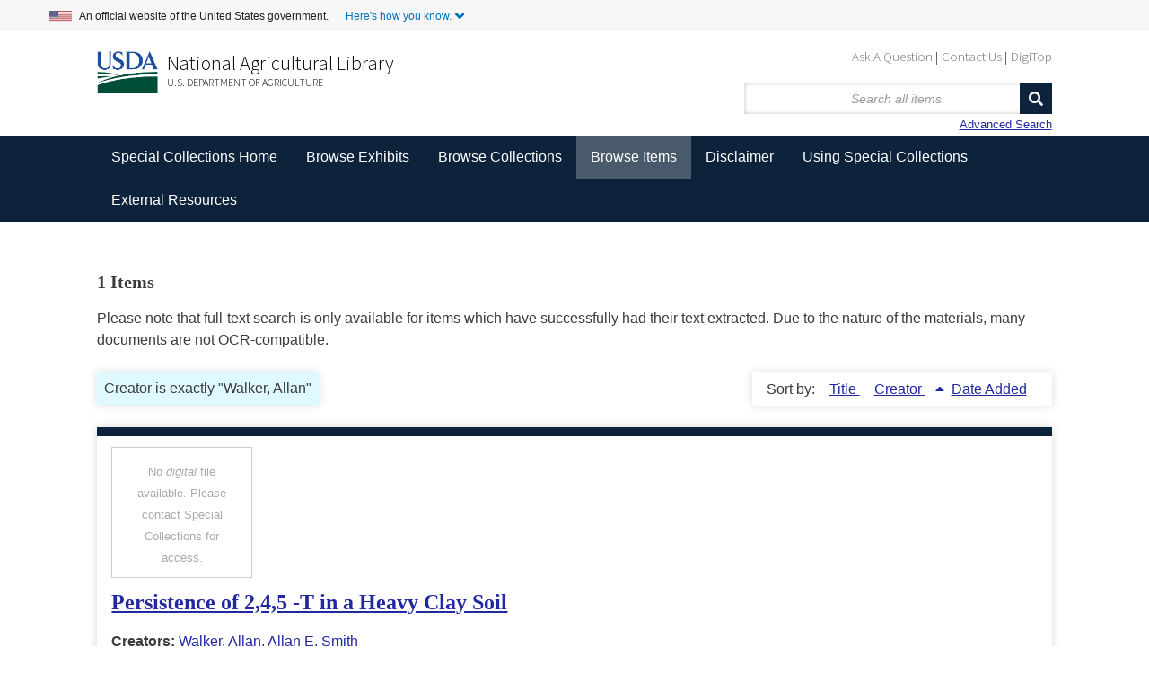

--- FILE ---
content_type: text/html; charset=utf-8
request_url: https://www.nal.usda.gov/exhibits/speccoll/items/browse?advanced%5B0%5D%5Belement_id%5D=39&advanced%5B0%5D%5Btype%5D=is+exactly&advanced%5B0%5D%5Bterms%5D=Walker%2C+Allan&sort_field=Dublin+Core%2CCreator
body_size: 4935
content:


<!DOCTYPE html>
<html class="winter" lang="en-US">
<head>
    <meta charset="utf-8">
    <meta name="viewport" content="width=device-width, initial-scale=1">
        <link rel="shortcut icon" type="image/x-icon" href="/exhibits/speccoll/themes/seasons-2-5-modernized/images/favicon.ico"/>

        <title>Browse Items &middot; </title>

    <link rel="alternate" type="application/rss+xml" title="Omeka RSS Feed" href="/exhibits/speccoll/items/browse?advanced%5B0%5D%5Belement_id%5D=39&amp;advanced%5B0%5D%5Btype%5D=is+exactly&amp;advanced%5B0%5D%5Bterms%5D=Walker%2C+Allan&amp;sort_field=Dublin+Core%2CCreator&amp;output=rss2" /><link rel="alternate" type="application/atom+xml" title="Omeka Atom Feed" href="/exhibits/speccoll/items/browse?advanced%5B0%5D%5Belement_id%5D=39&amp;advanced%5B0%5D%5Btype%5D=is+exactly&amp;advanced%5B0%5D%5Bterms%5D=Walker%2C+Allan&amp;sort_field=Dublin+Core%2CCreator&amp;output=atom" />
    <!-- Plugin Stuff -->
    
    <!-- Stylesheets -->
    <link href="/exhibits/speccoll/application/views/scripts/css/public.css?v=3.1" media="screen" rel="stylesheet" type="text/css" >
<link href="//fonts.googleapis.com/css?family=Ubuntu:300,400,500,700,300italic,400italic,500italic,700italic" media="all" rel="stylesheet" type="text/css" >
<link href="/exhibits/speccoll/application/views/scripts/css/iconfonts.css?v=3.1" media="screen" rel="stylesheet" type="text/css" >
<link href="/exhibits/speccoll/themes/seasons-2-5-modernized/css/normalize.css?v=3.1" media="screen" rel="stylesheet" type="text/css" >
<link href="/exhibits/speccoll/themes/seasons-2-5-modernized/css/style.css?v=3.1" media="all" rel="stylesheet" type="text/css" >
<link href="/exhibits/speccoll/themes/seasons-2-5-modernized/css/nal_custom.css?v=3.1" media="all" rel="stylesheet" type="text/css" >
<link href="/exhibits/speccoll/themes/seasons-2-5-modernized/css/nal_footer.css?v=3.1" media="all" rel="stylesheet" type="text/css" >
</head>
<body class="items browse">
        <!--Skip link for screen readers. -->
    <p id="skip-link">
      <a id="anch_0" href="#content" class="element-invisible element-focusable">Skip to Main Content</a>
    </p>
    <div id="wrap">
        <!-- Begin US Government Official Website -->
        <div class="official-website-banner">
            <div class="banner-container">
              <div class="official-website-banner__message">
                <img src="/exhibits/speccoll/themes/seasons-2-5-modernized/images/amflag.jpg" alt="">An official website of the United States government.
                <button class="official-website-banner__trigger content-collapsed" onClick="officialBannerHandler()">Here's how you know.</button>
            </div>
            <div class="official-website-banner__content">
                <div class="content-region content-region__first col-sm-6">
                  <img src="/exhibits/speccoll/themes/seasons-2-5-modernized/images/icon-dot-gov.svg" alt="">
                  <p><strong>The .gov means it’s official.</strong><br>Federal government websites always use a .gov or .mil domain. Before sharing sensitive information online, make sure you’re on a .gov or .mil site by inspecting your browser’s address (or “location”) bar.</p>
              </div>
              <div class="content-region content-region__second col-sm-6">
                  <img src="/exhibits/speccoll/themes/seasons-2-5-modernized/images/icon-https.svg" alt="">
                  <p>This site is also protected by an SSL (Secure Sockets Layer) certificate that’s been signed by the U.S. government. The https:// means all transmitted data is encrypted  — in other words, any information or browsing history that you provide is transmitted securely.</p>
              </div>
          </div>
      </div>
  </div>
        <header id="header-back">
            <!-- Begin NAL main header -->
            <div class="header" id="header" role="banner">

                <div id="sub-nav-container">
                    <nav class="header__secondary-menu" id="sub-links" aria-label="Secondary Navigation Menu">
                        <ul id="secondary-menu-sub-links" class="links inline clearfix">
                            <li class="first menu-432"><a href="https://www.nal.usda.gov/ask-question">Ask A Question</a></li>
                            <li class="menu-433"><a href="https://www.nal.usda.gov/contact-us" data-drupal-link-system-path="node/10">Contact Us</a></li>
                            <li class="last menu-434"><a href="https://digitop.nal.usda.gov" data-drupal-link-system-path="node/4">DigiTop</a></li>
                    </ul>
                </nav>
            </div>
             


                   <div id="header_logo_site_info">
    
                        <div class="logo-col">
                          <img src="/exhibits/speccoll/themes/seasons-2-5-modernized/images/usda_logo.png" alt="" class="header__logo-image">
                        </div>

                        <div class="header__name-and-slogan" id="name-and-slogan">

                                <div class="header__site-slogan" id="site-slogan">
                                    <a href="https://www.nal.usda.gov">National Agricultural Library</a>
                                </div>


                          
                            <div class="header__site-name" id="usda-link">
                                <a href="https://www.usda.gov/" class="header__site-link" rel="home">U.S. Department of Agriculture</a>
                            </div>
                    </div><!-- /#name-and-slogan -->
                    <div>
<!--           Site title doesn't show like this in modernized header      <div id="site-title">
                    <a href="https://www.nal.usda.gov/exhibits/speccoll" ></a>
                </div> -->
                <div id="search-container">
                                        <form id="search-form" name="search-form" action="/exhibits/speccoll/items/browse" method="get">    
    <input type="text" name="search" id="query" value="" title="Search" placeholder="Search all items.">        

    <button name="submit_search" id="submit_search" type="submit" value="Search">Search</button></form>
    <a href="/exhibits/speccoll/items/search?advanced%5B0%5D%5Belement_id%5D=39&amp;ampadvanced%5B0%5D%5Btype%5D=contains&amp;ampadvanced%5B0%5D%5Bterms%5D=Walker%2CAllan&amp;ampsort_field=DublinCore%2CCreator">Advanced Search</a>
                                    </div>
            </div>
        


                    </div>

                </div>
            <!-- End NAL main header -->         
         <!-- Bread crumbs -->
            <!--<div class="breadcrumbs"> <a href="https://www.nal.usda.gov">National Agricultural Library</a> &gt; <a href="http://specialcollections.nal.usda.gov/" title="Special Collections at the National Agricultural Library">Special Collections</a> &gt; Exhibits</div>-->
            


                    </header>

        <nav class="top" aria-label="Main Navigation">
            <ul class="navigation">
    <li>
        <a href="http://specialcollections.nal.usda.gov">Special Collections Home</a>
    </li>
    <li>
        <a href="/exhibits/speccoll/">Browse Exhibits</a>
        <ul>
            <li>
                <a href="/exhibits/speccoll/exhibits/show/an-illustrated-expedition">An Illustrated Expedition of North America</a>
            </li>
            <li>
                <a href="/exhibits/speccoll/exhibits/show/frank-meyer">Frank N. Meyer</a>
            </li>
            <li>
                <a href="/exhibits/speccoll/exhibits/show/popcorn">Popcorn: Ingrained in America's Agricultural History</a>
            </li>
            <li>
                <a href="/exhibits/speccoll/exhibits/show/smokey-bear">Smokey Bear</a>
            </li>
            <li>
                <a href="/exhibits/speccoll/exhibits/show/the-american-dairy-industry">The American Dairy Industry</a>
            </li>
            <li>
                <a href="/exhibits/speccoll/exhibits/show/parasitic-diseases-with-econom">USDA's Contributions to Parasitology</a>
            </li>
            <li>
                <a href="/exhibits/speccoll/image-galleries-list">Image Galleries &gt;</a>
                <ul>
                    <li>
                        <a href="/exhibits/speccoll/exhibits/show/manuscript-collections/">Manuscript Collections</a>
                    </li>
                    <li>
                        <a href="/exhibits/speccoll/exhibits/show/nursery-and-seed-trade-catalog">Nursery and Seed Trade Catalogs</a>
                    </li>
                    <li>
                        <a href="/exhibits/speccoll/exhibits/show/poster-collections/">Poster Collection</a>
                    </li>
                    <li>
                        <a href="/exhibits/speccoll/exhibits/show/rare-books">Rare Books</a>
                    </li>
                </ul>
            </li>
            <li>
                <a href="/exhibits/speccoll/special-exhibits">Special Exhibits &gt;</a>
                <ul>
                    <li>
                        <a href="/exhibits/speccoll/exhibits/show/alvin-l--young-collection-on-a">Agent Orange</a>
                    </li>
                    <li>
                        <a href="/exhibits/speccoll/exhibits/show/2016-calendar">Collections Calendar</a>
                    </li>
                    <li>
                        <a href="/exhibits/speccoll/exhibits/show/stop-screwworms--selections-fr">STOP Screwworms</a>
                    </li>
                    <li>
                        <a href="/exhibits/speccoll/exhibits/show/usda-history-collection">USDA History Collection</a>
                    </li>
                    <li>
                        <a href="/exhibits/speccoll/exhibits/show/events/soils-in-the-classroom">Events at the Library</a>
                    </li>
                </ul>
            </li>
            <li>
                <a href="/exhibits/speccoll/exhibits/show/past-exhibits">Past Exhibits</a>
            </li>
        </ul>
    </li>
    <li>
        <a href="/exhibits/speccoll/collections/browse">Browse Collections</a>
    </li>
    <li class="active">
        <a href="/exhibits/speccoll/items/browse">Browse Items</a>
    </li>
    <li>
        <a href="/exhibits/speccoll/disclaimer">Disclaimer</a>
    </li>
    <li>
        <a href="http://specialcollections.nal.usda.gov/using-special-collections">Using Special Collections</a>
    </li>
    <li>
        <a href="/exhibits/speccoll/external-resources">External Resources</a>
    </li>
</ul>   
        </nav>

        <div id="content">
                        



    <!-- Browse items with other filters OR all items -->
    <h3>1 Items</h3>
    <p class="disclaimer">Please note that full-text search is only available for items which have successfully had their text extracted. Due to the nature of the materials, many documents are not OCR-compatible.</p>

    
    <div id="item-filters"><ul><li class="advanced">Creator is exactly &quot;Walker, Allan&quot;</li></ul></div>
    
            <div id="sort-links">
        <span class="sort-label">Sort by: </span><ul id="sort-links-list"><li  ><a href="/exhibits/speccoll/items/browse?advanced%5B0%5D%5Belement_id%5D=39&amp;advanced%5B0%5D%5Btype%5D=is+exactly&amp;advanced%5B0%5D%5Bterms%5D=Walker%2C+Allan&amp;sort_field=Dublin+Core%2CTitle">Title <span aria-label="Sort ascending" title="Sort ascending"></span></a></li><li class="sorting asc" ><a href="/exhibits/speccoll/items/browse?advanced%5B0%5D%5Belement_id%5D=39&amp;advanced%5B0%5D%5Btype%5D=is+exactly&amp;advanced%5B0%5D%5Bterms%5D=Walker%2C+Allan&amp;sort_field=Dublin+Core%2CCreator&amp;sort_dir=d">Creator <span aria-label="Sorting ascending" title="Sorting ascending"></span></a></li><li  ><a href="/exhibits/speccoll/items/browse?advanced%5B0%5D%5Belement_id%5D=39&amp;advanced%5B0%5D%5Btype%5D=is+exactly&amp;advanced%5B0%5D%5Bterms%5D=Walker%2C+Allan&amp;sort_field=added">Date Added <span aria-label="Sort ascending" title="Sort ascending"></span></a></li></ul>      </div>

    
                  <div class="item hentry">

          <div class="item-meta">
            
                <div class="ao-no-thumb">
                  <p style="text-align:center; color:#aaa;">No <em>digital</em> file available. Please contact Special Collections for access.</p>

                              </div>

                            <h2><a href="/exhibits/speccoll/items/show/4520">Persistence of 2,4,5 -T in a Heavy Clay Soil</a></h2>
              
                              <div class="item-creator"><p><strong>Creators:</strong>
                                                                                                                    <a href="/exhibits/speccoll/items/browse?advanced%5B0%5D%5Belement_id%5D=39&advanced%5B0%5D%5Btype%5D=is+exactly&advanced%5B0%5D%5Bterms%5D=Walker%2C+Allan">Walker, Allan</a>,                                                                                                       <a href="/exhibits/speccoll/items/browse?advanced%5B0%5D%5Belement_id%5D=39&advanced%5B0%5D%5Btype%5D=is+exactly&advanced%5B0%5D%5Bterms%5D=Allan+E.+Smith">Allan E. Smith</a>                                      
                              </div>
            
                          <div class="item-date"><p><strong>Date:</strong>
                1979              </div>
            
            <span class="Z3988" title="ctx_ver=Z39.88-2004&amp;rft_val_fmt=info%3Aofi%2Ffmt%3Akev%3Amtx%3Adc&amp;rfr_id=info%3Asid%2Fomeka.org%3Agenerator&amp;rft.creator=Walker%2C+Allan&amp;rft.creator=Allan+E.+Smith&amp;rft.date=1979&amp;rft.source=Pestic.+Sci.&amp;rft.title=Persistence+of+2%2C4%2C5+-T+in+a+Heavy+Clay+Soil&amp;rft.type=document&amp;rft.identifier=https%3A%2F%2Fwww.nal.usda.gov%2Fexhibits%2Fspeccoll%2Fitems%2Fshow%2F4520" aria-hidden="true"></span>
          </div><!-- end class="item-meta" -->
        </div><!-- end class="item hentry" -->
            
  <div id="outputs">
    <span class="outputs-label">Output Formats for Search Results</span>
                <p id="output-format-list">
        <a href="/exhibits/speccoll/items/browse?advanced%5B0%5D%5Belement_id%5D=39&amp;advanced%5B0%5D%5Btype%5D=is+exactly&amp;advanced%5B0%5D%5Bterms%5D=Walker%2C+Allan&amp;sort_field=Dublin+Core%2CCreator&amp;output=atom">atom</a>, <a href="/exhibits/speccoll/items/browse?advanced%5B0%5D%5Belement_id%5D=39&amp;advanced%5B0%5D%5Btype%5D=is+exactly&amp;advanced%5B0%5D%5Bterms%5D=Walker%2C+Allan&amp;sort_field=Dublin+Core%2CCreator&amp;output=csv">csv</a>, <a href="/exhibits/speccoll/items/browse?advanced%5B0%5D%5Belement_id%5D=39&amp;advanced%5B0%5D%5Btype%5D=is+exactly&amp;advanced%5B0%5D%5Bterms%5D=Walker%2C+Allan&amp;sort_field=Dublin+Core%2CCreator&amp;output=dcmes-xml">dcmes-xml</a>, <a href="/exhibits/speccoll/items/browse?advanced%5B0%5D%5Belement_id%5D=39&amp;advanced%5B0%5D%5Btype%5D=is+exactly&amp;advanced%5B0%5D%5Bterms%5D=Walker%2C+Allan&amp;sort_field=Dublin+Core%2CCreator&amp;output=json">json</a>, <a href="/exhibits/speccoll/items/browse?advanced%5B0%5D%5Belement_id%5D=39&amp;advanced%5B0%5D%5Btype%5D=is+exactly&amp;advanced%5B0%5D%5Bterms%5D=Walker%2C+Allan&amp;sort_field=Dublin+Core%2CCreator&amp;output=omeka-xml">omeka-xml</a>, <a href="/exhibits/speccoll/items/browse?advanced%5B0%5D%5Belement_id%5D=39&amp;advanced%5B0%5D%5Btype%5D=is+exactly&amp;advanced%5B0%5D%5Bterms%5D=Walker%2C+Allan&amp;sort_field=Dublin+Core%2CCreator&amp;output=rss2">rss2</a>        </p>
      </div>

  
  </div><!-- end content -->

<!-- <footer id="primary-footer"> -->

<!--        <div id="custom-footer-text">
                                </div>
-->
    <!-- Begin NAL Footer -->


    <footer class="footer">

      <div class="footer__secondary-section">
        <div class="footer-container">
          <nav class="row" aria-labelledby="nal-usda-links">
            <h2 id="nal-usda-links" class="element-invisible">Government Links</h2>
            <ul>
              <li><a href="https://www.usda.gov/policies-and-links">Policies and Links</a></li>
              <li><a href="https://www.usda.gov/plain-writing">Plain Writing</a></li>
              <li><a href="https://www.dm.usda.gov/foia/">FOIA</a></li>
              <li><a href="https://www.usda.gov/accessibility-statement">Accessibility Statement</a></li>
              <li><a href="https://www.usda.gov/privacy-policy">Privacy Policy</a></li>
              <li><a href="https://www.usda.gov/non-discrimination-statement">Non-Discrimination Statement</a></li>
              <li><a href="https://www.usda.gov/oascr/civil-rights-statements">Civil Rights Policy</a></li> 
              <li><a href="https://www.ars.usda.gov/docs/quality-of-information/">Information Quality</a></li>
              <li><a href="https://www.nal.usda.gov">National Agricultural Library</a></li>
              <li><a href="https://www.ars.usda.gov">Agricultural Research Service</a></li>
              <li><a href="https://www.usda.gov">USDA.gov</a></li>
              <li><a href="https://www.usa.gov">USA.gov</a></li>
              <li><a href="https://www.whitehouse.gov">WhiteHouse.gov</a></li>
            </ul>
            <form id="GD-snippet-form" action="https://public.govdelivery.com/accounts/USDAARS/subscriber/qualify?qsp=CODE_RED" accept-charset="UTF-8" method="post" target="_blank" class="sign-up">
              <h3 class="sign_up-header">Sign up for ARS News updates</h3>
              <input name="utf8" type="hidden" value="✓">
              <input type="hidden" name="authenticity_token" value="tV2OquJR5xnmtrmmZS3UWsIp7QddNiZcKotw2AMMUx2u9nfu4b3aL1Fb4L6RnJCoF5VYhXZ85qUPjpOyJiUlhg==">
              <label for="email">Your email address</label>
              <input type="text" name="email" class="form-control" id="email" value="">
              <input type="submit" name="commit" class="form_button btn btn-primary" id="go" value="Sign up">
            </form>
          </nav>
        </div>
      </div>
    </footer>

    <!--     <footer id="footer" class="region region-footer">
            <div id="footer-address">National Agricultural Library &nbsp;&nbsp;&nbsp; 10301 Baltimore Avenue &nbsp;&nbsp;&nbsp; Beltsville, MD 20705 &nbsp;&nbsp;&nbsp; 301-504-5755</div>
        </div>
        </footer> -->
        
    <!-- End NAL Footer -->
        

    <!---->

<!--</footer>-->

<!--</div>--><!--end wrap-->

<script async="async" src="https://www.googletagmanager.com/gtag/js?id=G-3B6JN4Z2CV"></script><script async type="text/javascript" id="_fed_an_ua_tag" src="https://dap.digitalgov.gov/Universal-Federated-Analytics-Min.js?agency=USDA&subagency=ARS-NAL"></script><script async type="text/javascript" src="https://www.nal.usda.gov/sites/default/files/sharedjs/nal_survey.js"></script><script type="text/javascript" src="/exhibits/speccoll/themes/seasons-2-5-modernized/javascripts/jquery.min.js?v=3.1"></script>
<script type="text/javascript" src="/exhibits/speccoll/themes/seasons-2-5-modernized/javascripts/jquery-ui.min.js?v=3.1"></script>
<script type="text/javascript" src="/exhibits/speccoll/themes/seasons-2-5-modernized/javascripts/vendor/modernizr.js?v=3.1"></script>
<script type="text/javascript" src="/exhibits/speccoll/application/views/scripts/javascripts/vendor/selectivizr.js?v=3.1"></script>
<script type="text/javascript" src="/exhibits/speccoll/themes/seasons-2-5-modernized/javascripts/jquery-extra-selectors.js?v=3.1"></script>
<script type="text/javascript" src="/exhibits/speccoll/application/views/scripts/javascripts/vendor/respond.js?v=3.1"></script>
<script type="text/javascript" src="/exhibits/speccoll/themes/seasons-2-5-modernized/javascripts/globals.js?v=3.1"></script>
<script type="text/javascript" src="/exhibits/speccoll/themes/seasons-2-5-modernized/javascripts/nal_custom.js?v=3.1"></script>
<script type="text/javascript" src="/exhibits/speccoll/themes/seasons-2-5-modernized/javascripts/page-init.js?v=3.1"></script>
<script type="text/javascript" src="/exhibits/speccoll/themes/seasons-2-5-modernized/javascripts/search.js?v=3.1"></script>
<script type="text/javascript" src="/exhibits/speccoll/themes/seasons-2-5-modernized/javascripts/ga.js?v=3.1"></script>
</body>
</html>



--- FILE ---
content_type: text/css
request_url: https://www.nal.usda.gov/exhibits/speccoll/themes/seasons-2-5-modernized/css/nal_custom.css?v=3.1
body_size: 2950
content:
/*******************/
/* Fonts           */
/*******************/



@font-face{font-family:"Source Sans Pro";
font-style:normal;
font-weight:300;
src:url(../font/source-sans-pro/sourcesanspro-light-webfont.woff2) format("woff2");
}
@font-face{font-family:"Source Sans Pro";
font-style:normal;
font-weight:400;
src:url(../font/source-sans-pro/sourcesanspro-regular-webfont.woff2) format("woff2");
}
@font-face{font-family:"Source Sans Pro";
font-style:italic;
font-weight:400;
src:url(../font/source-sans-pro/sourcesanspro-italic-webfont.woff2) format("woff2");
}
@font-face{font-family:"Source Sans Pro";
font-style:normal;
font-weight:700;
src:url(../font/source-sans-pro/sourcesanspro-bold-webfont.woff2) format("woff2");
}



/*******************/
/* Gov't Banner   */
/*******************/

.official-website-banner {
    background: #f7f7f7 !important;
    color: #212121;
    font-size: 1rem;
    margin-bottom: 20px;


    *:before, *:after {
    -webkit-box-sizing: border-box;
    -moz-box-sizing: border-box;
    box-sizing: border-box;
}

}

.official-website-banner__message img {
    margin-right: .5rem;
    width: 1.5625rem;
    vertical-align: middle;
}

.banner-container {
    padding-right: 15px;
    padding-left: 15px;
    margin-right: auto;
    margin-left: auto;
    display: block;
    max-width: 1170px;
}

.official-website-banner__message {
    font-size: .75rem;
    box-sizing: border-box;
    display: block;
    line-height: 1.42857;
}

/*.official-website-banner__trigger.content-collapsed {
    background: url(../images/bluedownv.png) right 6px center no-repeat;
    cursor: pointer;
    font-family: inherit;
    font-size: inherit;
    line-height: inherit;
    overflow: visible;
    text-transform: none;
    margin: 0;
    box-sizing: border-box;
    display: inline-block;
}*/

.official-website-banner__trigger {
  background:transparent;
  border:0;
  color:#0071bc;
  padding-right:20px;
  text-transform:none;
}
.official-website-banner__trigger.content-collapsed {
  background:url(/exhibits/speccoll/themes/seasons-2-5-modernized/images/bluedownv.png) right 6px center no-repeat;
}
.official-website-banner__trigger.content-expanded {
  background:url(/exhibits/speccoll/themes/seasons-2-5-modernized/images/blueupv.png) right 6px center no-repeat;
}
.official-website-banner__content {
  display:none;
  overflow: auto;
  box-sizing: border-box;
}
.official-website-banner__content > .content-region {
  padding-top:15px;
  padding-bottom:15px;
}

/*@media (min-width: 1200px){
.banner-container {
    width: 1170px;
}}
@media (min-width: 992px){
.banner-container {
    width: 970px;
}}

@media (min-width: 768px){
.banner-container {
    width: 750px;
}}
*/
.content-region img {
    float: left;
    height: 2.5rem;
    width: 2.5rem;
    vertical-align: middle;
}

.content-region p {
  padding-right:1rem;
  padding-left:3.5rem;
}
.usa-banner__lock-image {
  height:1.5ex;
  width:1.21875ex;
}

@media (min-width: 768px){
.col-sm-6 {
    width: 50%;
    float: left;
}}

.col-sm-6{
    position: relative;
    min-height: 1px;
    padding-right: 15px;
    padding-left: 15px;
    display: block;
    box-sizing: border-box;
}

@media screen and (min-width: 768px){
.official-website-banner__content > .content-region__first, .official-website-banner__content > .content-region__second {
    width: 50%;
}}

/*.official-website-banner__content > .content-region {
    float: left;
    padding: 15px 0;
    width: 100%;
}*/


 /*******************/
/* Top-most header */
/*******************/

#header-back {
    margin-top: -.5em;
    padding-top: 0;

    background: none repeat scroll 0 0 #fff;
}

#header:after,
#footer_first:after,
#footer_second:after,
#footer:after {
    clear: both;
}
#header:before,
#header:after,
#footer_first:before,
#footer_first:after,
#footer_second:before,
#footer_second:after,
#footer:before,
#footer:after {
    display: table;

    content: '';
}

#header {
    width: 100%;
    margin-top: .5em;
    padding-right: 0 !important;
    padding-left: 0 !important;
}

#skip-link {
    margin: 0;
}

#skip-link a, #skip-link a:visited {
    display: block;
    width: 100%;
    padding: 2px 0 3px 0;
    text-align: center;
    background-color: #666;
    color: #fff;
}

#usda-link a {
    color: #000 !important;
}

.element-invisible {
    position: absolute !important;
    clip: rect(1px 1px 1px 1px);
    clip: rect(1px, 1px, 1px, 1px);
    overflow: hidden;
    height: 1px;
}

.element-invisible, .element-focusable {
    position: absolute !important;
    height: 1px;
    width: 1px;
    overflow: hidden;
    clip: rect(1px, 1px, 1px, 1px);
}

.element-focusable:active, .element-focusable:focus {
  position: static !important;
  clip: auto;
  height: auto;
  width: auto;
  overflow: auto;
}

@media only screen and (min-width: 768px) and (max-width: 959px) {

    #header {
        width: 95%;
        margin-left: 1%;
    }

    #sub-links, #sub-links a {
    border: none !important;
    background-color:#fff !important;
    color:#009 !important;
   }


    #header div {
        margin-bottom:5px;
    }

    header #advanced-form > p:nth-child(2),
    #site-title,
    #nal-logos,
    /*#search-container,*/
    #sub-nav-container,
    #header_logo_site_info,
    .header__secondary-menu {
        float: none !important;
        clear: both;

        width: 95%;

        text-align: left;
    }

    header  #advanced-search {
        margin-left: -2em;
    }

    .breadcrumbs, #site-title {
        margin-left: 12px;
        margin-right: 12px;
    }
}
@media only screen and (max-width: 767px) {
    #header {
        width: 95%;
        margin-left: 1%;
    }

    #sub-links, #sub-links a {
    border: none !important;
    background-color:#fff !important;
    color:#009 !important;
   }

    #header div {
        margin-bottom:5px;
    }

    header #advanced-form > p:nth-child(2),
    #site-title,
    #nal-logos,
    #search-container,
    #sub-nav-container,
    #header_logo_site_info,
    .header__secondary-menu {
        float: none !important;
        clear: both;

        width: 95%;

        text-align: left;
    }

    header  #advanced-search {
        margin-left: -2em;
    }

    .breadcrumbs, #site-title {
        margin-left: 12px;
        margin-right: 12px;
    }
}



@media only screen and (min-width: 480px) and (max-width: 767px) {
    #header {
        width: 95%;
        margin-left: 1%;
    }

    #sub-links, #sub-links a {
    border: none !important;
    background-color:#fff !important;
    color:#009 !important;
   }

    #header div {
        margin-bottom:5px;
    }

    .header__logo-image {
        margin-top:10px;
    }

    header #advanced-form > p:nth-child(2),
    #site-title,
    #nal-logos,
    /*#search-container,*/
    #sub-nav-container,
    #header_logo_site_info,
    .header__secondary-menu {
        float: none !important;
        clear: both;

        width: 95%;

        text-align: left;
    }

    header  #advanced-search {
        margin-left: -2em;
    }


    .breadcrumbs, #site-title {
        margin-left: 12px;
        margin-right: 12px;
    }
}


@media only screen and (max-width: 640px) {
    #header {
        width: 95%;
        margin-left: 1%;
    }

    #sub-links, #sub-links a {
    border: none !important;
    background-color:#fff !important;
    color:#009 !important;
   }

    #header div {
        margin-bottom:5px;
    }

    .header__logo-image {
        margin-top:10px;
    }

    header #advanced-form > p:nth-child(2),
    #site-title,
    #nal-logos,
    #search-container,
    #sub-nav-container,
    #header_logo_site_info,
    .header__secondary-menu {
        float: none !important;
        clear: both;

        width: 95%;

        text-align: left;
    }

    header  #advanced-search {
        margin-left: -2em;
    }

    .breadcrumbs, #site-title {
        margin-left: 12px;
        margin-right: 12px;
    }
}


.header__logo-image {
    float: left;
    width: 4.25rem;
    margin: 0 10px 0 0;
    vertical-align: middle;
}

.header__name-and-slogan {
    margin-top: .625em;
}


.header__site-name {
    font-family: "Source Sans Pro","Helvetica Neue","Helvetica","Roboto","Arial",sans-serif;
    font-size: 0.75rem;
    line-height: 1rem;
    text-transform: uppercase;
    margin-top: 0;
    padding-top: 0;



    color: #000 !important;
}

/*.header__site-link {
    color: #5c5c5c !important;
}*/

#site-slogan > a:nth-child(1) {
    color: #000 !important;
}

.header__site-link a,
.header__site-link a:visited {
    text-decoration: none;

    color: #000 !important;
}

.header__site-slogan a {
    text-decoration: none;
    color: #000 !important;
}

.header__site-slogan a:hover,
.header__site-slogan a:focus 
.header__site-link a:hover,
.header__site-link a:focus,
#usda-link a:hover,
#usda-link a:focus {
    text-decoration: underline;
}


.header__site-slogan {
    font-family: "Source Sans Pro","Helvetica Neue","Helvetica","Roboto","Arial",sans-serif;
    font-size: 1.375rem;    
    line-height: 1.7rem;
    margin: 0;  
    color: #000 !important;
}

.header__site-link:link,
.header__site-link:visited {
    text-decoration: none;

}

#sub-links {
    font-size: 80%;

    float: right;

    max-width: 415px;

    text-align: justify;

/*    color: #f2f2f2;
    border: 2px solid #162e51;
    background-color: #162e51;*/
}

/*.autumn #sub-links {
    font-size: 80%;

    float: right;

    max-width: 415px;

    text-align: justify;

    color: #f2f2f2;
    border: 2px solid #8C2E0B;
    background-color: #8C2E0B;
}*/


#sub-links li a {
    text-decoration: none;
    /*padding: 0px 0.15em;*/
    color: #71767a;
    font-size: 0.93162rem ;
}

#sub-links > ul > li {
    display: inline-block;
    text-align: center;
    width: auto;
    /*padding: 0 15px;*/

    /*border-right: 1px solid #333;*/
}

#sub-links > ul > li:last-child {
    border-right: medium none;
}

#sub-links > ul > li + li::before {
    color: #333;
    content: '|';
    padding-right: .25rem;
}

@media only screen and (max-width: 640px) {
    #sub-links > ul > li {
        padding: 0 3px;
    }
}

#sub-links > ul.inline li {
    display: inline;

    padding: 0;

    list-style-type: none;
}

/*
#ask:after {
    content: ' a Question';
    padding-right:0.15em;
}

#contact:after {
    content: ' Us';
}

#visit:after {
    content: ' the Library';
}*/

.header__secondary-menu {
    float: right;
}

#sub-nav-container {
    font-family: "Source Sans Pro","Helvetica Neue","Helvetica","Roboto","Arial",sans-serif;
    font-size: 1.1em;

    margin-top: .25em;

    text-align: right;
}

.clearfix:after {
    display: block;
    visibility: hidden;
    clear: both;

    height: 0;

    content: '.';
}

#sub-nav-container #sub-links ul {
    margin: 0;
    padding: 0;

    list-style: none outside none;
}

ul.inline {
    display: inline;

    padding: 0;
}

ul.inline li {
    display: inline;

    padding: 0 1em 0 0;

    list-style-type: none;
}


.breadcrumbs {
    font-size: .8em;
    font-family: "Source Sans Pro","Helvetica Neue","Helvetica","Roboto","Arial",sans-serif;
    clear: both;

    line-height: .9em;
}

.breadcrumbs a {
  text-decoration: underline;
}

/*******************/
/* Footer          */
/*******************/

#footer-links {
    font-family: "Source Sans Pro","Helvetica Neue","Helvetica","Roboto","Arial",sans-serif;
    font-size: .8em;
    font-weight: normal;
    line-height: .8em;

    padding: 20px 0;

    text-align: center;

    color: #fff;
}

@media only screen and (min-width: 768px) and (max-width: 959px) {
    #footer-links {
        line-height: 1em;

        width: 768px !important;
    }
}
@media only screen and (max-width: 767px) {
    #footer-links {
        line-height: 1em;

        width: 300px !important;
    }
}
@media only screen and (min-width: 480px) and (max-width: 767px) {
    #footer-links {
        line-height: 1em;

        width: 420px !important;
    }
}


@media only screen and (max-width: 640px) {
    #footer-links {
        line-height: 1em;

        width: 95%;
    }
}

#footer-links a {
    margin: 0;

    vertical-align: baseline;
    text-decoration: none;

    color: #fff;
    background: none repeat scroll 0 0 transparent;
}

.ext {
    padding-right: 12px;

    background: url('../images/extlink.png') no-repeat scroll right center transparent !important;
}

#footer {
    padding-top: 5px;

    text-align: center;
}

#footer-links ul {
    margin: 0;
    padding: 0;

    list-style-type: none;

    text-align: center;
}

#footer-links  ul li {
    display: inline;

    text-decoration: none;
}

#footer-links  ul li:after {
    content: ' \007C ';
}

#footer-links ul li:last-child:after {
    content: '';
}


#footer-address {
    font-size: .8em;
    font-weight: normal;

    padding: 0 0 5px;

    text-align: center;

    opacity: .8;
    color: #fff;
}

.winter footer {
    margin-top: 0;
    background-color: #dcdee0;
}


/*******************/
/* Other          */
/*******************/

.bibliog {
    margin-left: 1.5em;

    text-indent: -1.5em;
}

.hidden {
    display: none;
}

.debug {
  color: #FFFFFF;
  background-color: #000000;
  border: 2px solid #FFFF00;
  padding: 0px 3px;
}

h1, h2, h3, h4, h5, h6 {
    clear: both;
    font-family: "Merriweather",Georgia;
    line-height: 1.3;
    font-weight: 700;
    margin-bottom: 0.5em;
    margin-top: 1.5em;
}

h1{font-size:2.5rem;
}
h2{font-size:1.5rem;
}
h3{font-size:1.25rem;
}
h4{font-size:0.98rem;
}
h5{font-size:0.9rem;
}
h6{font-size:0.8rem;
  font-family:"Source Sans Pro",Helvetica;
}

.winter #content h1 {
    color: #000;
}

.winter #content, .winter #secondary-nav .current a, .winter #secondary-nav a.current, .winter .secondary-nav .current a, .winter .secondary-nav a.current, .winter .exhibit-section-nav .current a, .winter body {
    background-color: #fff;
}

#secondary-nav  {
    background-color: #f5f5f5 !important;    
}

#secondary-nav a {
    color: #005ea2 !important;
    text-decoration: underline;
}

@media screen and (min-width: 768px) {
    .winter #search-container  {
        margin-top: -0.5rem;
    }
}

#search-container a {
    font-size: 0.8rem;
    float: right;
}

.winter #content .items-nav a:link, .winter #content .items-nav a:visited, .winter #content .secondary-nav a:link, .winter #content .secondary-nav a:visited, .winter #content #secondary-nav a:link, .winter #content #secondary-nav a:visited, .winter #content #outputs a:link, .winter #content #outputs a:visited, .winter #content #exhibit-child-pages a:link, .winter #content #exhibit-child-pages a:visited {
    color: #22289f;
}
